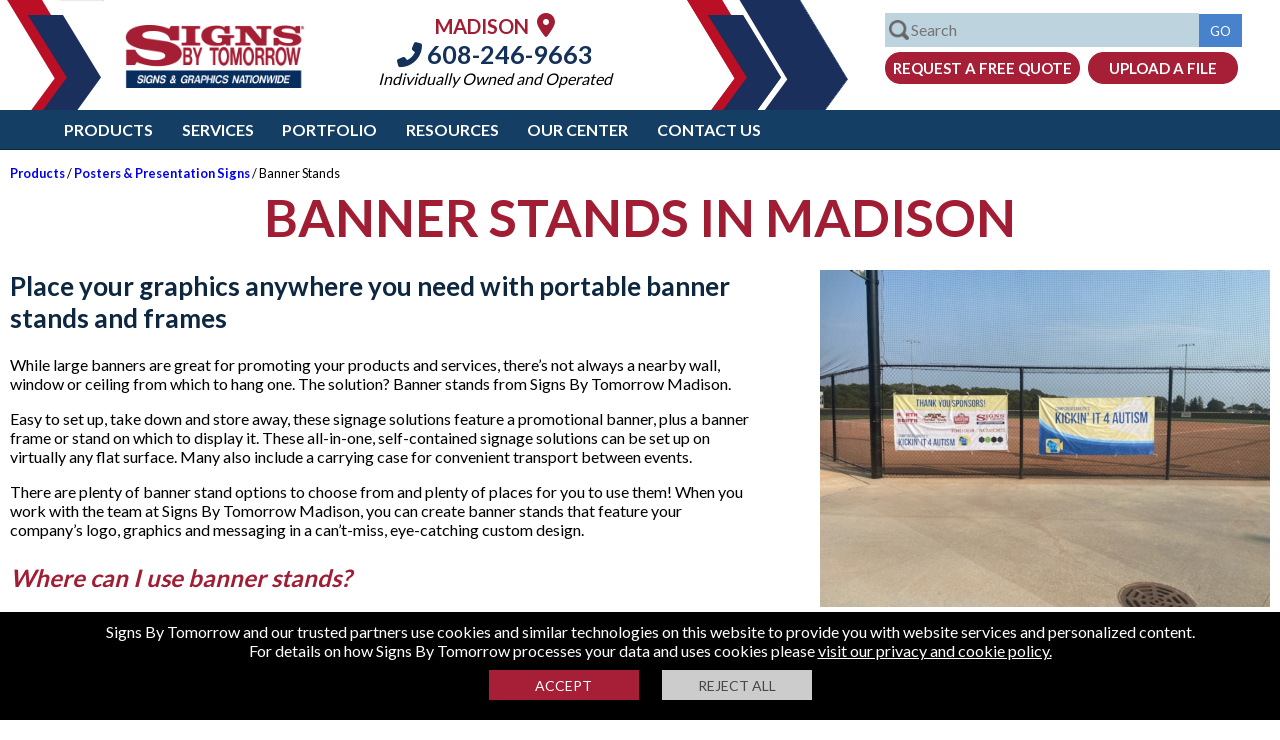

--- FILE ---
content_type: text/html; charset=utf-8
request_url: https://www.signsbytomorrow.com/madison/banner-stands
body_size: 87614
content:

 


<!DOCTYPE html>
<html lang="en-us">

<head id="head">

<!-- Google Tag Manager -->
<script>
    (function (w, d, s, l, i) {
        w[l] = w[l] || []; w[l].push({ 'gtm.start': new Date().getTime(), event: 'gtm.js' });
        var f = d.getElementsByTagName(s)[0], j = d.createElement(s), dl = l != 'dataLayer' ? '&l=' + l : '';
        j.async = true;
        j.src = 'https://www.googletagmanager.com/gtm.js?id=' + i + dl;
        f.parentNode.insertBefore(j, f);
    })(window, document, 'script', 'dataLayer', 'GTM-5PMGVN');</script>
<!-- End Google Tag Manager -->

  
<!-- Google Tag Manager -->
<script>(function (w, d, s, l, i) {
        w[l] = w[l] || []; w[l].push({
            'gtm.start':
                new Date().getTime(), event: 'gtm.js'
        }); var f = d.getElementsByTagName(s)[0],
            j = d.createElement(s), dl = l != 'dataLayer' ? '&l=' + l : ''; j.async = true; j.src =
                'https://www.googletagmanager.com/gtm.js?id=' + i + dl; f.parentNode.insertBefore(j, f);
    })(window, document, 'script', 'dataLayer', 'GTM-NFFHR3M');</script>
<!-- End Google Tag Manager -->
<meta charset="utf-8" /><link rel="shortcut icon" href="/App_Themes/v4/images/sbt_fav_red.ico" /><meta name="viewport" content="width=device-width, initial-scale=1.0,maximum-scale=1" /><meta content="en" name="Language" /><title>
	Banner Stands in [city] | Signs By Tomorrow [centername]
</title><meta name="description" content="Signs By Tomorrow [centername] creates banner stands and banner frames that make an impressive impact, with a fast turnaround in [seogeo]." />
    <link rel="canonical" href="https://www.signsbytomorrow.com/madison/banner-stands" />
   

    <meta property="og:type" content="article" />
    <meta property="og:title" content="Banner Stands in [city] | Signs By Tomorrow [centername]" />
    <meta property="og:url" content="https://www.signsbytomorrow.com/madison/banner-stands" />
    <meta property="og:description" content="Signs By Tomorrow [centername] creates banner stands and banner frames that make an impressive impact, with a fast turnaround in [seogeo]." />
    <meta property="og:image" content="https://www.signsbytomorrow.com/assets/live/0/5729/logosocial.jpg" />
    <meta property="og:image:secure_url" content="https://www.signsbytomorrow.com/assets/live/0/5729/logosocial.jpg" />



    <meta name="twitter:card" content="summary" />
    <meta name="twitter:title" content="Banner Stands in [city] | Signs By Tomorrow [centername]" />
    <meta name="twitter:description" content="Signs By Tomorrow [centername] creates banner stands and banner frames that make an impressive impact, with a fast turnaround in [seogeo]." />
    <meta name="twitter:url" content="https://www.signsbytomorrow.com/madison/banner-stands" />
    <meta name="twitter:image" content="https://www.signsbytomorrow.com/assets/live/0/5729/logosocial.jpg" />


    

       
 

    <!-- OS favicons-->
    <meta name="/browserconfig.xml" content="none" /><link rel="manifest" href="/manifest.json" /><link rel="mask-icon" href="/sb70-70.png" /><link rel="apple-touch-icon" href="/apple-touch-icon-ipad-retina-180x180.png" /><link rel="apple-touch-icon" sizes="60x60" href="/apple-touch-icon-iphone-60x60.png" /><link rel="apple-touch-icon" sizes="76x76" href="/apple-touch-icon-ipad-76x76.png" /><link rel="apple-touch-icon" sizes="120x120" href="/apple-touch-icon-iphone-retina-120x120.png" /><link rel="apple-touch-icon" sizes="152x152" href="/apple-touch-icon-ipad-retina-152x152.png" /><link rel="apple-touch-icon" sizes="180x180" href="/apple-touch-icon-ipad-retina-180x180.png" /><style>html,body{padding:0;margin:0;font-family:'Lato',sans-serif}input,textarea{font-family:'Lato',sans-serif}img{max-width:100%}.bodycontainer{min-width:1250px}.belofold{display:none}.clear{clear:both}.hidden{display:none!important}.midblock{position:relative}#drillcopy .column{width:48%}#drillcopy .left{float:left}.bodycopy a,.homecopy a{color:#00e;font-weight:bold}.bodycopy a:hover,.homecopy a:hover{color:#a71f37}.bodycopy a:active,.homecopy a:active{color:#eb7924}.headerblock{height:110px;min-width:1200px}.inner{max-width:1024px;margin:auto}.topleftp{float:left;height:110px;width:350px;background-image:url(/App_Themes/v4/images/sbt_top_left_b.png);background-position:top left;background-repeat:no-repeat}.logobig{width:180px;float:left;margin:25px 0 0 125px}.logobig img{width:100%}.topmid{margin:0 0 0 0;float:left;width:calc(100% - 1000px);min-width:250px;max-height:110px}.topaddress{padding:10px 0 0 10px;text-align:center}.topaddress .location-name{font-weight:bold;color:#a11d34;font-size:20px;text-transform:uppercase}.topaddress .location-name a{color:#a11d34;font-size:24px}.topaddress p{margin:0;padding:0}.topaddress p.phone{margin:0 0 0 0}.topaddress p.operated{margin:0 0 0 0;font-style:italic}.topaddress .contact,.topaddress .contact a{color:#15315a;font-size:16px;text-decoration:none}.topaddress .phone a,.topaddress .phone{font-weight:bold;color:#15315a;font-size:25px;text-decoration:none}.topright{float:right;height:110px;width:600px;background-image:url(/App_Themes/v4/images/sbt_top_left_r.png);background-position:top left;background-repeat:no-repeat}.trform{margin:13px 20px 0 0;width:380px;float:right}.trform input[type="submit"]{background-color:#4882cc;border:1px solid #4882cc}input[type="button"].btnquote{background-color:#a71f37;border:1px solid #a71f37;border-radius:15px;font-size:15px;text-transform:uppercase;color:#fff;text-align:center;font-weight:bold;padding:6px 0 6px 0;display:inline-block;width:195px;cursor:pointer;margin-left:5px}input[type="button"].btnfile,a.btnfile{background-color:#a71f37;border:1px solid #a71f37;border-radius:15px;font-size:15px;text-transform:uppercase;color:#fff;text-align:center;font-weight:bold;padding:6px 0 6px 0;display:inline-block;width:150px;cursor:pointer;margin-left:5px}.topsearch{font-size:16px;margin:0 0 0 5px;width:calc(100% - 93px);padding:6px 0 7px 25px;background-image:url(/App_Themes/v4/images/searchglass.png);background-size:20px 20px;background-position:3px center;background-repeat:no-repeat;border:1px solid #bdd4de;max-width:331px;background-color:#bdd4de}.topgo{height:32.5px}.topbuttons{margin-top:5px}form{margin:0;padding:0}.trform{position:relative}.searchdiv{border:1px solid #bdd4de;width:356px;z-index:1;position:absolute;background-color:#fff;font-size:14px;display:none}.viewall{padding:5px 0 5px 15px;color:#000;text-decoration:none;background-color:#bdd4de;text-align:left}.viewall a{color:#000;text-decoration:none}.searchdiv div ul{padding:0;margin:10px 0 0 15px}.searchdiv div ul{list-style:none}.searchdiv div ul li{margin:0 0 5px 0;text-align:left}.searchdiv div ul li a{color:rgba(0,0,0,.75);text-decoration:none}.searchdiv div ul li a.mbmthumbnail{margin:0;padding:0 0 0 4px;height:50px;line-height:50px}.searchdiv div ul li a.mbmthumbnail img{width:50px;height:50px;float:left;display:block}.searchdiv div ul li ul li a.mbmthumbnail span{display:inline-block;vertical-align:middle;line-height:normal;margin-left:10px}.fixed_header{z-index:100;position:fixed;width:100%;background-color:#fff;top:0;border-bottom:1px solid #0c273f}.location-finder-wrap{margin:10px auto 0 auto;width:265px}.topaddress .location-finder-wrap .phone{margin:5px 0 10px 0;text-align:center}.location-finder-wrap input[type="text"]{width:110px;padding:3px 5px 5px 5px;border:1px solid #a71f37;border-radius:5px 0 0 5px;float:left;font-size:14px;height:20px}.location-finder-wrap input[type="submit"]{cursor:pointer;height:30px;background-color:#a71f37;border:1px solid #a71f37;border-radius:0 5px 5px 0;float:left;font-size:15px;padding:0 8px 0 2px;margin:0;text-transform:uppercase;font-weight:bold}.mobilemenu,.mobilemenulist{display:none}.header-nav-wrap{background-color:#143e64;position:relative;min-width:950px}ul.header-nav{list-style:none;margin-top:0;margin-bottom:0;padding:0;margin-left:4%}.header-nav a{color:#fff;text-transform:uppercase;font-size:16px;display:inline-block;padding:10px .8em 10px .8em;font-weight:bold;text-decoration:none}.header-nav li{margin:0;display:inline-block}.main_menu_btn_on{background-color:#a71f37;color:#fff}.main_menu_sub{background-color:#4882cc;display:none;width:100%;z-index:1}ul.main_menu_subnav{list-style:none;margin-top:0;margin-bottom:0;padding:0;margin-left:4%}.main_menu_subnav li{margin:0;display:inline-block}.main_menu_subnav li a{color:#fff;text-transform:uppercase;font-size:14px;display:inline-block;padding:10px 1em 10px 1em;font-weight:bold;text-decoration:none}.sub_menu_btn_on{background-color:#a71f37;color:#fff}.megamenu{background-color:#ebebeb;padding:10px 5% 10px 5%;display:none;width:90%;overflow:auto}a.closemm{display:block;width:42px;float:right;text-decoration:none;color:#000;font-size:28px;text-align:center;margin:0;padding:0;z-index:1}.megamenu h2{color:#062d5d;margin:0 0 10px 0;padding:0 0 10px 0;font-size:18px;text-transform:uppercase;border-bottom:1px solid #b7b7b7}.megamenu div ul{padding:0;margin:0}.megamenu div ul li{-webkit-overflow-scrolling:touch;list-style:none;overflow:auto;margin-bottom:10px}.megamenu div ul li.clear{width:1px;border:0;margin:0;float:none}.megamenu div ul li.sleft{border:0;padding-left:0;float:none}.megamenu div ul li a{color:#a71f37;margin:0;padding:0 0 15px 0;font-size:20px;letter-spacing:1px;font-weight:400;text-decoration:none;display:block}.megamenu div ul li a:hover{text-decoration:underline}.megamenu div ul li ul li{float:left;border:0;padding-left:0;margin-bottom:0;display:block;width:280px;padding:0 10px 10px 0}.megamenu div ul li ul li a{color:#3c3c3c;text-decoration:none;padding:0 0 0 0;font-size:16px;display:block;letter-spacing:0}.megamenu div ul li ul li a:hover{color:#a71f37;text-decoration:underline}.megamenu div ul li ul li a img{margin:0 10px 0 0}.megamenu div ul li ul li a.mbmthumbnail{margin:0;padding:0 0 0 4px;height:77px;line-height:77px}.megamenu div ul li ul li a.mbmthumbnail img{width:75px;height:75px;float:left;display:block}.megamenu div ul li ul li a.mbmthumbnail span{display:inline-block;vertical-align:middle;line-height:normal;margin-left:10px;width:180px}.megamenu div.lieft ul li{float:left;border:0;padding-left:0;margin-bottom:0;display:block;width:280px;padding:0 10px 10px 0}.megamenu div.lieft ul li a{color:#3c3c3c;text-decoration:none;padding:0 0 0 0;font-size:16px;display:block;letter-spacing:0}.scrollermenu{overflow:auto}.scrollermenu::-webkit-scrollbar-track{-webkit-box-shadow:inset 0 0 6px rgba(0,0,0,.3);border-radius:10px;background-color:#f5f5f5}.scrollermenu::-webkit-scrollbar{width:12px;background-color:#f5f5f5}.scrollermenu::-webkit-scrollbar-thumb{border-radius:10px;-webkit-box-shadow:inset 0 0 6px rgba(0,0,0,.3);background-color:#4882cc}.header-nav-wrap .social-nav{margin-right:20px;float:right}.social-nav li{width:28px;height:28px;display:block;margin-left:.3rem;float:left}.social-nav li a{display:block;width:100%;height:100%;padding:0;border-radius:13px}.social-nav li a:hover{background-color:#a71f37}.social-nav a{display:block;width:32px;height:32px;padding:0;border-radius:13px;float:left;margin:5px 5px 0 0}.social-nav a:hover{background-color:#a71f37}.social-nav .facebook{background-position:0 0}.social-nav .twitter{background-position:-158px 0}.social-nav .linkedin{background-position:-31px 0}.social-nav .youtube{background-position:-63px 0}.social-nav .googleplus{background-position:-94px 0}.social-nav .blog{background-position:-126px 0}.social-nav .instagram_url{background-position:-189px 0}.social-nav .pintrest_url{background-position:-221px 0}.social-nav li a.map_url{background:url(/App_Themes/v4/images/googlemapsicon.png) no-repeat;background-size:27px 27px}h1{font-size:28px;color:#a11d34}h2{font-size:26px;color:#0c273f}h3{font-size:24px;color:#a11d34;font-style:italic}h4{font-size:22px;color:#0c273f}h5{font-size:20px;font-style:italic;color:#0c273f}h6{font-size:14px}.mtblock{width:49%;display:inline-block}.testimonialscarousell .slick-prev:hover{background-color:#a52a2a}.testimonialscarousell .slick-next:hover{background-color:#a52a2a}.mtblock{margin-top:20px}.testimonial_block{margin:0 0 0 0;-ms-transform:skew(-5deg);-webkit-transform:skew(-5deg);transform:skew(-5deg);transform-origin:bottom left;border:2px solid #0c273f;-webkit-box-shadow:-5px 5px 5px 0 rgba(0,0,0,.75);-moz-box-shadow:-5px 5px 5px 0 rgba(0,0,0,.75);box-shadow:-5px 5px 5px 0 #195082;margin:20px 10% 20px 3%;background-image:url(/App_Themes/v4/images/quotes.png);background-repeat:no-repeat;background-position:0 0;background-size:47px 40px;font-size:22px;color:#0c273f;margin-top:20px;font-size:14px}.tinverted{-ms-transform:skew(5deg);-webkit-transform:skew(5deg);transform:skew(5deg);transform-origin:bottom right;margin:0 30px 20px 20%;height:158px;overflow:auto}.tblockmid,.slick-center .testimonial_block .tinverted{height:195px;font-size:18px}.hometestimonials .slick-center{margin-top:0}.hometestimonials h2,.bottomdiv h2{text-align:center;margin:10px 0;padding:0;text-transform:uppercase}.hometestimonials h2 a{color:#0c273f;text-decoration:none;text-transform:uppercase}.bottomdiv h2 a{color:#fff;text-decoration:none;text-transform:uppercase}.hometestimonials{width:calc(100% - 80px);margin:auto;margin:30px auto 30px auto}.hometestimonials .slick-active .testimonial_block{min-height:150px}.hometestimonials .slick-current .testimonial_block{min-height:200px}.client{font-size:19px;text-align:right;font-weight:bold}.tinverted strong{font-size:1.3vw}.testimonialscarousell{height:210px}.hometestimonials{margin:0 auto 0 auto}.hometestimonials h2{margin:20px 0}.hometestimonials .midtest{width:59%;height:320px;float:left;background-color:#f3f6ff}.hometestimonials .midpanetest{margin:auto;max-width:600px}.hometestimonials .ssleft{float:left;width:20%;height:320px;max-width:400px;background-image:url(/App_Themes/v4/images/testimoinal_a.jpg);background-repeat:no-repeat;background-position:right top;background-size:cover}.hometestimonials .ssright{float:right;width:20%;max-width:400px;height:320px;background-image:url(/App_Themes/v4/images/testimoinal_b.jpg);background-repeat:no-repeat;background-position:left center;background-size:cover}.hometestimonials{background-color:#f3f6ff;width:100%}.hometestimonials .slick-arrow{border-radius:35px}.hometestimonials .client{font-size:19px;text-align:left;font-weight:bold;color:#a71f37;width:320px}.hometestimonials .tinvertedv2 p{line-height:30px}.hometestimonials .slick-list{max-width:500px;margin:auto}.hometestimonials .slick-prev{right:-10px;left:unset}.hometestimonials .slick-next{right:-70px}.hometestimonials .slick-prev,.hometestimonials .slick-next{top:95%}.hometestimonials .slick-slide img{display:inline-block}.hometestimonials .testimonial p{margin:0 0 10px 0}.hometestimonials .testimonial p,.hometestimonials .testimonial p.author{text-align:center}.home_info_left .read-more{position:absolute;bottom:0;left:0;width:100%;text-align:center;margin:0;padding:110px 0 10px 0;background-image:linear-gradient(to bottom,transparent,#fdfbfb)}.home_info_left .read-more .button{background-color:#a5a5a5;border:1px solid #a5a5a5;border-radius:15px;font-size:15px;text-transform:uppercase;color:#fff;text-align:center;font-weight:bold;padding:6px 0 6px 0;display:inline-block;width:140px;text-decoration:none;margin-left:5px}.home_quote_block{background:#3499ff;background:linear-gradient(260deg,rgba(52,153,255,1) 0%,rgba(58,57,133,1) 100%);text-align:center}.home_quote_block p{margin:0;padding:0;color:#fff}.home_quote_block p.ftitle{font-size:2vw;display:block;text-transform:uppercase;padding:20px}.ftitle span{border-bottom:3px solid #fff}.home_quote_block .btnquote{margin:20px 0 40px 0;width:320px;font-size:18px;padding:10px;border-radius:22px;font-weight:normal}.home_blog_block{background-color:#dbeaf8}.home_blog_block img{display:block;margin:auto}.rcopy{min-height:80px}.home_blog_block p{padding:10px;margin:0;color:#fff;padding:5px;margin:0 0 0 0}.home_blog_block .btnmore{background-color:#fff;border:1px solid #fff;border-radius:15px;font-size:15px;text-transform:uppercase;color:#93035e;text-align:center;font-weight:bold;padding:6px 0 6px 0;display:inline-block;width:172px;cursor:pointer;text-decoration:none;margin:0 0 20px 0}.blog_entry{display:inline-block;text-align:center;width:32%;margin:20px 0 20px 0;float:left;background-color:#0c273f}.blog_entry img{max-width:100%}.h_blog_img{display:block}.blogcarousell{margin:auto;width:80%;max-width:1350px}.blogcarousell .blog_entry{margin-left:2%}.blogcarousell .firstblock{margin-left:0}.home_blog_block h2 a{color:#0c273f;text-decoration:none;text-transform:uppercase}.home_blog_block h2{text-align:center;padding:10px 0;margin:0}.home_blog_block .blogtagline,.home_blog_block p.blogtagline{word-break:break-all;height:auto}.footer{background-color:#143e64}.footer_container{width:80%;margin:auto;padding:30px 0;max-width:1250px}.footer_block{width:30%;float:left;color:#fff;margin-left:2%}.footer_block:first-of-type{margin-left:0}.footer_block h2{text-transform:uppercase;font-size:22px;color:#fff}.footer_block p,.footer_block p a{text-transform:uppercase;font-size:18px;margin-top:20px;color:#fff;text-decoration:none}.footer_block ul{list-style:none;margin-top:0;margin-bottom:0;padding:0;margin-left:0}.footer_block ul li{padding:5px 0 0 0}.footer_block ul a{color:#fff;text-decoration:none;text-transform:uppercase;font-size:18px}.footer_block ul a:hover{text-decoration:underline}img.footerlogo{display:block;margin:15px 0;display:block}.botsocial{margin:10px 0 0 0}.botsocial img{width:32px;height:32px;display:block}.botsocial a{display:inline-block;margin-left:10px;padding:0;color:#fff;display:inline-block;margin-left:5px;padding:6px;color:#fff;border-radius:19px;width:26px;text-align:center}.botsocial a i{font-size:26px}.botsocial a:hover{background-color:#a71f37}.botsocial a:first-of-type{margin-left:0}.footer_copyr{background-color:#000;padding:30px 0 15px 0}.footer_copyr div{text-align:center;width:80%;margin:auto;color:#fff}.footer_copyr div a{color:#fff;text-decoration:none}.footermid{color:#fff;font-size:18px;font-weight:bold;text-align:center;padding:20px}.bluestrip{min-height:65px;bottom:0;width:100%;z-index:1;background-color:#a71f37}.blueform{max-width:935px;margin:auto;min-height:65px}.bluecopy{display:inline-block;color:#fff;text-transform:uppercase;float:left;margin:15px 0 0 0;font-size:25px}.fbox{max-width:650px;float:right;padding:0;margin:16px 0 10px 0}.fbox form input[type=text]{width:90px}.fbox form input[type=text].emailbox{width:170px}.fbox form input[type=text],.fbox form input[type=email]{padding:5px;background-color:#fff;border:1px solid #fff;display:inline-block;margin-top:1px;font-size:1em}.fbox form button,.fbox form div button,.btnred{background-color:#fff;border:1px solid #fff;border-radius:15px;font-size:15px;text-transform:uppercase;color:#a71f37;text-align:center;font-weight:bold;padding:4px 0 4px 0;display:inline-block;width:130px;cursor:pointer;text-decoration:none;margin:0 0 0 0}._field-wrapper,._form_element,._button-wrapper{display:inline-block}._error-inner{font-size:13px;color:#f00;background-color:#fff}.fbox form input[type=text].field{width:100px}.fbox form input[type=text].emailfield{width:170px}.robotv2{border:1px solid #d3d3d3;border-radius:3px;background:#f3f3f3;color:#000;overflow:auto;padding:5px;margin:0 5px 0 5px;width:145px;display:inline-block;float:left;background-image:url(/cms/images/icons/sitexguard.png);background-repeat:no-repeat;background-size:23px 25px;background-position:280px 9px}.robotv2 label.rconfirm{display:block;width:15px;height:20px;border:1px solid #808080;cursor:pointer;margin:0 5px 0 5px;padding:0 3px 0 3px;color:#fff;background-color:#fff;float:left}.fbox{max-width:510px;float:none;padding:0;margin:auto}.bluecopy{display:block;float:none;margin:auto;font-size:25px;text-align:center}.optinsubmit{overflow:hidden;margin:0 0 10px 0}.blueform{overflow:auto}.fbox form .optinsubmit .btnred{border-radius:3px;padding:7px 0 7px 0;background-color:#fff;border:1px solid #fff;font-size:15px;text-transform:uppercase;color:#a71f37;text-align:center;font-weight:bold;display:inline-block;width:130px;cursor:pointer;text-decoration:none;background-color:#aaa;border-color:#aaa;color:#fff;margin:0}.smallsubmit{width:305px;margin:0 auto 10px auto;text-align:center}.bodycopy{padding:0 10px 50px 10px;margin:165px auto 0 auto;max-width:1450px}.bodycopy h1{color:#a11d34;margin:0}.bodycopy h2{color:#0c273f}#solutions_drill{background-color:#b3ddf0;margin:30px 0 0 0;width:calc(100% - 50px)}.imgline{width:100%}.slideobject{float:left;list-style:none;position:relative;width:166px;margin-right:10px;text-align:center}.lefttitle{color:#011939;font-size:14px;text-transform:uppercase;float:left;width:150px;margin:12px 0 0 10px}.rightlink{background-image:url(/App_Themes/v4/images/solutions_bg.png);background-repeat:no-repeat;background-position:right top;height:35px;width:160px;float:right;margin:7px -8px 0 0}.rightlink a{color:#fff!important;font-size:12px;text-transform:uppercase;text-decoration:none;display:block;margin:8px 0 0 10px}#projects{width:330px;margin:7px 0 0 30px}#catsigns .slick-next{background:url(/App_Themes/v4/images/btn_next.jpg) 0 0;background-repeat:no-repeat;width:23px;height:47px;right:-31px;top:40%}#catsigns .slick-prev{background:url(/App_Themes/v4/images/btn_prev.jpg) 0 0;background-repeat:no-repeat;width:23px;height:47px;left:-30px;top:40%}#solutions_drill #projects .slick-slide a{color:#0c273f}img.landing{float:left;margin:0 20px 15px 0}input[type="button"].conv{background-color:#a51e34;color:#fff;padding:10px 10px 10px 10px;cursor:pointer;font-size:16px;border:1px solid #a51e34;width:unset}input[type="submit"],input[type="button"]{color:#fff;background-color:#a71f37;text-decoration:none;text-transform:uppercase;cursor:pointer;border:1px solid #a71f37;padding:6px 10px 5px 10px}.readmore,a.readmore{font-weight:bold;cursor:pointer;color:#4882cc}.items{text-align:center}.signblock{width:calc(33.33% - 25px);min-width:300px;height:200px;margin:10px 10px 10px 10px;border:1px solid #a71f37;display:inline-block}.slider_midblock{float:left;position:relative;background-repeat:no-repeat;background-size:cover;background-position:center;width:50%;height:200px}.slider_textblock{float:left;position:relative;width:50%;margin-left:0;text-align:center;height:200px}.slider_textblock p{margin:20px 0 0 0;padding:0 5px 5px 5px}.slider_textblock a.readmoreblock{display:block;bottom:5px;text-align:center;width:100%;color:#000;text-decoration:none;margin:0 0 5px 0}.slider_textblock a.readmoreblock:hover{color:#a71f37}.scopy{height:85px;display:block;overflow:hidden;font-size:14px}.slider_textblock p.slider_tbodyblock a{color:#fff;text-decoration:none;display:block;font-size:16px}.slider_textblock p.slider_tbodyblock{color:#fff;background-color:#a71f37;margin:0 0 5px 0;transform-origin:bottom left;padding:10px 5px 10px 5px}.slider_textblock p.slider_tbodyblock span{transform-origin:bottom left;display:block}.signtitle{font-size:52px;text-transform:uppercase;text-align:center;padding:0;margin:0}#signsblock{margin:0;padding:10px 10px 10px 10px;background:#bbdcff;background:linear-gradient(0deg,rgba(187,220,255,1) 0%,rgba(38,144,254,1) 100%)}#signsblock .slick-dotted.slick-slider{margin-bottom:0}.results{padding:0!important;list-style:none;margin:0 0 0 0}.results li{padding:20px 0 20px 0;border-bottom:1px solid #ccc}.results li img{float:left;margin:0 10px 10px 0}.datestamp{display:block}.floatleft{float:left;margin:0 10px 0 0}.image-left{float:left;margin:0 20px 10px 0;max-width:250px}.image-left img{max-width:250px}.contactForm{padding:0 0 0 0;width:322px}.contactForm table{border:3px solid #bce6f8;background-color:#e7f6fd;padding:45px 10px 10px 10px;background-image:url(/App_Themes/v4/images/contact_bg.png);background-position:top left;background-repeat:no-repeat}.contactForm td{font-size:13px;vertical-align:middle;padding:3px 3px 3px 3px}.contactForm input[type="text"]{margin:0 0 0 20px;padding:3px;font:12px Arial,Helvetica,sans-serif;color:#001f40}.contactForm textarea{height:80px;padding:3px;font:12px Arial,Helvetica,sans-serif;color:#001f40;margin:0 0 0 20px;width:148px}.contactForm input[type="submit"],.contactForm input[type="button"]{float:right;width:139px}.testimonial{margin-bottom:10px;border-bottom:1px solid #989898;padding:5px 5px 15px 5px;font-size:18px}.testimonial p.author{margin:0;text-align:right;font-style:italic;font-weight:bold}.galleryblock{width:300px;min-height:400px;float:left;margin-right:10px}.gimagev{width:96%;padding:1%;margin:0 0 20px 0;min-height:402px;text-align:center;background-color:#54bff5;border:1px solid #54bff5}.gimagei{width:96%;padding:1%;margin:0 0 20px 0;min-height:400px;text-align:center;background-color:#54bff5;border:1px solid #54bff5}.gimagev img{max-width:100%}.gimagev a{text-decoration:none}.galleryName{padding:0;margin:15px 5px 5px 5px;font:15px Arial,Helvetica,sans-serif}.galleryName a{color:#fff!important;text-decoration:none!important}#breadcrumbpane{padding:0;overflow:auto;margin-bottom:15px}#breadcrumbs{list-style-type:none;font-size:18px;margin:0 0 0 0;padding:0}#breadcrumbs li{float:left;color:#162d57;margin:0 0 0 0}#breadcrumbs li a{color:#00e;text-decoration:none;font-weight:bold}.table{display:table;width:100%}.table .row{display:table-row}.table .row .cell{display:table-cell;vertical-align:top;padding:10px 10px 10px 10px}.tabletwo{width:100%}.tabletwo .cell{width:50%;vertical-align:top}.tabletwo .cell:first-child{padding-right:30px}.tabletwo .cell:last-child{padding-left:30px}.tablethree{width:100%}.tablethree .cell{width:33%;vertical-align:top;text-align:center}.tablethree .cell:first-child{padding-right:30px}.tablethree .cell:last-child{padding-left:30px}.tablethree .cell ul,.tablethree .cell p{text-align:left}.breadcrumb{margin:5px auto;font-size:.8em}.breadcrumb a{text-decoration:none}.mobile,.slidemenu,.mobile2,input[type="submit"].mobile{display:none}.red{color:#f00}.alert1{display:block;border:1px solid;margin:10px 0 10px 0;padding:16px 10px 10px 50px;background-repeat:no-repeat;background-position:10px 8px;color:#d8000c;background-color:#ffc;background-image:url(/cms/images/exclamation.png);font-size:13px;font-size:13px;-webkit-box-shadow:5px 5px 5px 0 rgba(0,0,0,.75);-moz-box-shadow:5px 5px 5px 0 rgba(0,0,0,.75);box-shadow:5px 5px 5px 0 rgba(0,0,0,.75)}.alert1 p{margin:2px;text-align:left}.alert2{display:block;border:1px solid #e37b01;margin:10px 0 10px 0;padding:16px 10px 10px 50px;background-repeat:no-repeat;background-position:10px 8px;color:#000;background-color:#fce5ca;background-image:url(/cms/images/important.png);font-size:13px;-webkit-box-shadow:5px 5px 5px 0 rgba(0,0,0,.75);-moz-box-shadow:5px 5px 5px 0 rgba(0,0,0,.75);box-shadow:5px 5px 5px 0 rgba(0,0,0,.75)}.alert3{display:block;border:1px solid #3c763d;margin:10px 0 10px 0;padding:16px 10px 10px 50px;background-repeat:no-repeat;background-position:10px 8px;color:#000;background-color:#ecfdee;background-image:url(/cms/images/check.png);font-size:13px;text-align:center;-webkit-box-shadow:5px 5px 5px 0 rgba(0,0,0,.75);-moz-box-shadow:5px 5px 5px 0 rgba(0,0,0,.75);box-shadow:5px 5px 5px 0 rgba(0,0,0,.75)}.slidecontainer{width:100%;margin:auto;position:relative}.slidecontainer .carousell{overflow:hidden}.slidecontainer .carousell .slider{overflow:hidden}.slidecontainer .carousell .slider .slide{position:relative;background-repeat:no-repeat;background-size:cover;background-position:center;height:100%;width:100%;display:block;float:left;box-sizing:border-box}.slidecontainer .pagerleft{display:block;width:50px;height:50px;position:absolute;top:calc(50% - 25px);left:0;background-color:rgba(24,24,24,.3)}.slidecontainer .pagerright{display:block;width:50px;height:55px;position:absolute;top:calc(50% - 25px);right:0;background-color:rgba(24,24,24,.3)}.webcform{width:320px}.robot{border:1px solid #d3d3d3;border-radius:3px;background:#f3f3f3;color:#000;overflow:auto;padding:8px;margin:15px 5px 0 15px;background-image:url(/cms/images/icons/sitexguard.png);background-repeat:no-repeat;background-size:23px 25px;background-position:280px 9px}.robot label{float:left;display:inline-block;margin:3px 0 3px 10px}.robot label.rconfirm{display:inline-block;width:15px;height:20px;border:1px solid #808080;cursor:pointer;margin:3px 0 3px 5px;padding:0 0 0 6px;color:#fff;background-color:#fff;float:left}.cookiepolicy{background-color:#000;padding:10px;text-align:center;color:#fff;position:fixed;bottom:0;z-index:9999999999;width:100%}.policybtns{text-align:center;margin:10px 0 10px 0}.cookiepolicy .btnaccept{color:#fff;margin:0 10px 0 0;background-color:#a71f37;text-transform:capitalize;border:medium none;box-sizing:border-box;height:30px;width:150px;text-transform:uppercase;font-size:14px;padding:5px;transition:.3s;cursor:pointer;display:inline-block;float:none}.cookiepolicy .btnreject{color:#464646;margin:0 0 0 10px;background-color:#ccc;text-transform:capitalize;border:medium none;box-sizing:border-box;height:30px;width:150px;text-transform:uppercase;font-size:14px;padding:5px;transition:.3s;cursor:pointer;display:inline-block;float:none}.cookiepolicy a{color:#fff}.custom_form input[type="text"],.custom_form select,.custom_form textarea{font-family:Arial;font-size:14px;border-width:1px;border-style:solid;border-color:#878787;padding:6px;outline-color:#168cbe;color:#555;width:290px}.custom_form input[type="checkbox"]{width:20px;height:20px}.webcform{width:320px}.webcform .robot{border:1px solid #d3d3d3;border-radius:3px;background:#f3f3f3;color:#000;overflow:auto;padding:8px;margin:5px 5px 10px 0;background-image:url(/cms/images/icons/sitexguard.png);background-repeat:no-repeat;background-size:23px 25px;background-position:280px 9px}.webcform .robot label{float:left;display:inline-block;margin:3px 0 3px 10px}.webcform .robot label.rconfirm{display:inline-block;width:15px;height:20px;border:1px solid #808080;cursor:pointer;margin:3px 0 3px 5px;padding:0 0 0 6px;color:#fff;background-color:#fff;float:left}.listtxt{padding:6px;width:301px;margin-bottom:5px;color:#928e8e}.backlink{display:block;position:fixed;width:150px;height:23px;background-color:#fff;padding:5px;right:0;text-align:center;z-index:99999;top:0;border:1px solid #000;background-color:#a71f37;color:#fff}.clear{clear:both}.webcform input[type="text"],.webcform select,.webcform textarea{font-family:Arial;font-size:14px;border-width:1px;border-style:solid;border-color:#878787;padding:6px;outline-color:#168cbe;color:#555}.webcform form input[type="text"].singlebox{width:calc(100% - 29px);margin-bottom:5px}.half,.webcform form input[type="text"].half{width:calc(50% - 28px)}.forty,.webcform form input[type="text"].forty{width:calc(40% - 29px)}.forty,.webcform form input[type="text"].twenty{width:23%}.thirty,.webcform form input[type="text"].thirty{width:calc(22% - 5px)}.webcform form ul{margin:0 0 0 20px;padding:0;list-style:none}.webcform form ul li{overflow:auto;padding-bottom:10px}.webcform form ul li input[type="checkbox"]{display:block;float:left;margin-right:5px}.webcform form ul li label{display:block;float:left;width:calc(100% - 25px)}.slider-table{display:table;width:100%;height:100%}.slider-row{display:table-row}.slider-cell{display:table-cell;text-align:center;vertical-align:middle}.sidebuttons{display:none}.maincontact{opacity:0;position:absolute;top:-200px}input[type="button"],input[type="submit"],input[type="text"],input[type="password"],input[type="email"]{-webkit-appearance:none;-webkit-border-radius:0}@media screen and (max-width:1000px){ul.header-nav{margin-left:10px}}@media screen and (max-width:850px){.mobile{display:block}.desktop2{display:none}h2{font-size:1em}.fixed_header{position:relative;min-height:180px}.mobilemenu{display:block}.headerblock{height:inherit;min-width:250px}.hamburger{width:42px;height:42px;position:absolute;top:10px;right:10px}.hamburger img{max-width:100%}.hamburger span{background-color:#007eb8;display:block;height:3px;margin:5px 0 0 0;border:1px solid #007eb8;border-radius:2px}.mobilemenulist{display:none;position:absolute;width:100%;background-color:#195082;top:85px}.header-nav-wrap{min-width:320px}.header-nav-wrap .social-nav{top:10px;width:140px;padding:0}.topleftp{height:72px;width:calc(100% - 75px);background:none;min-width:275px;background-image:url(/App_Themes/v4/images/sbt_top_left_b.png);background-position:top right;background-repeat:no-repeat;background-size:60px 85px}.logobig{width:190px;float:left;margin:5px 0 0 10px}input[type="button"].btnquote{width:200px}input[type="button"].btnfile,a.btnfile{width:137px}.topmid{margin:0 0 0 0;float:left;width:100%;min-width:250px;height:100px}.topaddress{padding:5px 0 0 0;text-align:center}.topaddress .contact{font-size:14px}.topaddress .location-name{font-size:18px}.topaddress p.phone{margin:0 0 0 0}.topaddress .phone a{font-size:20px}.phone .fa-map-marker{font-size:27px!important}.topright{float:none;height:auto;min-width:320px;width:100%;position:absolute;overflow:auto;background:none;margin-top:10px}.trform{margin:0 0 0 0;width:100%;float:none;text-align:center}input[type="submit"].topgo{display:inline-block;background-color:#e00d09;border:1px solid #e00d09;text-transform:uppercase;color:#fff;text-align:center;font-weight:bold;padding:5px 0 6px 0;height:34px;width:33px;cursor:pointer;float:left;margin:0 0 0 0}.topsearch{max-width:280px;float:left;margin:0 0 0 25px;height:31px;padding:1px 0 0 25px}.searchdiv{border:1px solid #bdd4de;width:338px;z-index:1;position:relative;background-color:#fff;font-size:14px;margin:49px 0 0 20px}.searchdiv div ul li{text-align:left}.viewall{text-align:left}.social-nav{display:none}.location-finder-wrap{margin:10px auto 0 auto;width:265px}#map_canvas{width:100%;height:300px;display:none}.search_radius{box-sizing:border-box;float:left;padding:5px;width:50%}.result_left{float:none;width:100%}.resultblock{padding:10px 10px 10px 10px}.mobilemenulist ul{list-style:none;margin:0;padding:0}.mobilemenulist ul li{margin:0;padding:0}.mobilemenulist ul li a{display:block;height:25px;padding:14px 15px 10px 15px;color:#fff;text-transform:uppercase;font-size:14px;text-decoration:none;border-bottom:1px solid #ccc}.mobilemenulist ul li ul{display:none}.mobilemenulist ul li ul li{border-top:1px solid #ccc;margin-left:10px;background-color:#0198cf}.mobilemenulist ul li ul li a{display:block;height:15px;padding:20px 15px 20px 15px;color:#fff;text-transform:uppercase;font-size:12px;text-decoration:none;background-color:#0198cf;float:none;border:0}.mobilemenulist ul li ul li ul li{border-top:1px solid #ccc;border-bottom:0;margin-left:10px;overflow:auto}.mobilemenulist ul li ul li a.floatlmobile{width:calc(100% - 70px);float:left}.mobilemenulist ul li ul li ul li span{display:block}.mobilemenulist ul li ul li a.mobileexpand{width:39px;float:right;display:block;height:42px;padding:0 0 0 0;color:#fff;text-transform:uppercase;font-size:42px;text-decoration:none;background-color:#0198cf;text-align:center}.mobilemenulist ul li ul li ul li{margin:0 0 0 20px;padding:0;float:none}.mobilemenulist ul li ul li ul li table{margin:0;padding:0;width:100%}.mobilemenulist ul li ul li ul li table{margin:0;padding:0;width:100%}.mobilemenulist ul li ul li ul li table tr td{margin:0;padding:0}.mobilemenulist ul li ul li ul li p{overflow:auto;margin:0;padding:0}.signblock{width:calc(100% - 40px);min-width:500px;height:300px;background-color:#bdd3de;margin:10px 20px 10px 20px;float:none}.mobilemenulist ul li ul li a.mbmthumbnail{margin:0;padding:0 0 0 4px;height:64px;line-height:60px}.mobilemenulist ul li ul li a.mbmthumbnail img{width:60px;height:60px;float:left;display:block;margin:2px 0 2px 0}.mobilemenulist ul li ul li a.mbmthumbnail span{display:inline-block;vertical-align:middle;line-height:normal;margin-left:10px}#frmsearch{margin:0 auto 0 auto;padding:0}.mtblock{width:100%;display:block}.bodycopy{padding:0 10px 50px 10px;margin:0 auto 0 auto}}@media screen and (max-width:780px){.topbuttons{margin-top:15px}.topleftp{float:none}.topmid{float:none;width:100%}.fixed_header{position:relative;min-height:280px}.blueform{max-width:100%}.bluecopy{display:block;float:none;margin:15px 0 0 0;font-size:20px;text-align:center}.fbox{max-width:100%;float:none;padding:0 10px 10px 10px;margin:auto}.fbox form input[type=text],.fbox form input[type=email]{width:95%;display:block;margin:5px 0 5px 0}.fbox form button,.fbox form div button,.btnred{width:100%;display:block;margin:auto}._field-wrapper,._form_element,._button-wrapper{display:block}._error-inner{font-size:13px;color:#f00;background-color:#fff}.fbox form input[type=text].field{display:block;width:95%;margin:5px 0 5px 0}.fbox form input[type=text].emailfield,.fbox form input[type=text].emailbox{display:block;width:95%;margin:5px 0 5px 0}.footer_container{width:95%}.footer_block{width:100%;float:none;color:#fff;margin-left:0}.signblock{min-width:100%;height:inherit;margin:10px 0 10px 0}.slider_midblock{float:none;width:100%;-webkit-clip-path:none;clip-path:none;height:250px}.slider_textblock{float:none;position:relative;width:100%;text-align:center;height:inherit}.slider_textblock a.readmoreblock{display:block;position:relative}.signtitle{margin:0;font-size:24px}.testimonial_block{font-size:16px}.testimonial_block{background-size:25px 21px}.client{font-size:14px}.search_address{width:95%}.bodycopy h1{font-size:22px}.bodycopy h2{font-size:18px}.table{display:block;width:95%}.table .row{display:block}.table .row .cell{display:block;vertical-align:top;padding:10px;width:100%!important}}@media only screen and (max-width:600px){.table,.table .row,.table .row .cell,.tabletwo .cell,.tablethree .cell,.tablethree .cell:first-child,.tablethree .cell:last-child{display:block;padding-left:0;padding-right:0;width:100%}.displayblocks .displayblock{width:100%}.sidebuttons{display:block;right:0;left:0;top:unset;bottom:0;width:100%;position:fixed;z-index:4}.sidebuttons .sidebutton{width:50%;float:left;display:block;height:42px;margin:0 0 0 0;border-radius:0;background-color:#a71f37;box-shadow:0 3px 6px #00000080}.sidebuttons .sidebutton a{color:#fff;text-decoration:none;display:block;font-weight:bold;font-size:18px;padding:10px 10px 10px 10px;text-align:center}.sidebutton a span.iconbox{width:23px;display:inline-block;margin:0 10px 0 2px;color:#fff;font-size:18px;text-align:center}.footer{padding-bottom:42px}.chat-button-content{bottom:50px!important}}.bg_overlay{display:none;position:fixed;top:0;left:0;width:100%;height:100%;background-color:#333;z-index:999999;-moz-opacity:.6;opacity:.6;filter:alpha(opacity=60)}.hidden{display:none}.overlay_info{background-color:#4882cc;color:#000;border:1px solid #4882cc;padding:0 0 5px 0;max-width:450px;min-width:320px;height:auto;margin:auto auto auto auto;top:0;left:0;right:0;position:fixed;z-index:9999999;display:none;overflow:auto}.overlay_info .divbody{overflow:auto;padding:5px;background-color:#4882cc}.overlay_info .closediv{text-align:right;font-weight:700;padding:0;background-color:#fff;position:absolute;right:0;z-index:1}.overlay_info .closediv a{color:#fff;text-decoration:none;text-decoration:none;background-color:#4882cc;display:inline-block;width:35px;height:35px;text-align:center;font-size:30px;font-family:Arial}.popupcopy{background-color:#fff;padding:5px 5px 5px 5px;font-family:"Helvetica Neue",Helvetica,Arial,sans-serif;color:#222;font-size:12px;min-height:60px}.popupcopy input[type="text"],.popupcopy select,.popupcopy textarea{border-radius:5px;border-width:1px;border-style:solid;border-color:#878787;padding:12px;outline-color:#168cbe;color:#555}.popupcopy .btnpop{color:#000;padding:5px 10px 5px 10px}.popupcopy .confirmbar{text-align:center;margin:0 0 10px 0}.popupcopy .btncancel{margin-left:10px}.popupcopy .singlebox{display:block;margin:5px 0 10px 0;width:92%}.popupcopy .center{text-align:center}.popupcopy h1,.popupcopy h2{margin-bottom:1rem;line-height:1.2em;margin:10px 0 5px 0;text-transform:capitalize}.popupcopy h1{font-size:1.5rem}.popupcopy h2{font-size:1rem}#copydiv a.closep{color:#fff}.closep{border-radius:0 0 0 10px;-moz-border-radius:0 0 0 10px;-webkit-border-radius:0 0 0 10px}.popupform{background-color:#fff;color:#000;border:1px solid #000;padding:0 0 5px 0;max-width:900px;min-width:800px;height:auto;margin:auto auto auto auto;top:0;left:0;right:0;position:fixed;z-index:9999999;display:none;overflow:auto;text-align:center}.topbar{background-color:#4882cc}#dv_video{width:100%;max-width:650px;height:auto}#dv_video .popupcopyw{padding:0}#dv_video .popupcopyw iframe{width:100%}.overlay_info_smallscreen{position:absolute;top:0}.popupcopy .btnpop{border:medium none;box-sizing:border-box;height:50px;margin:0;text-transform:uppercase;width:48%;color:#fff;font-size:1.2em;padding:5px;transition:.3s;cursor:pointer;background-color:#4882cc;margin:10px 3px 0 0!important}#pageprogress{display:none;top:180px;left:0;right:0;position:fixed;z-index:9999999}#pageprogress div{width:100px;height:100px;margin:auto}#pageprogress div img{width:100px}@media only screen and (max-width:790px){.overlay .white-container a.btnq{width:85%!important}.white-container{padding-left:0;margin:0}.overlay_info{position:absolute;top:0}#dv_video{width:98%}}</style>
    
      <script>
          var cscripts = [];
      </script>
   
       

     


    
    </head>
<body>
                <!-- Google Tag Manager (noscript) -->
<noscript><iframe src="https://www.googletagmanager.com/ns.html?id=GTM-5PMGVN"
height="0" width="0" style="display:none;visibility:hidden"></iframe></noscript>
<!-- End Google Tag Manager (noscript) -->

    
<!-- Google Tag Manager (noscript) -->
<noscript><iframe src="https://www.googletagmanager.com/ns.html?id=GTM-NFFHR3M"
height="0" width="0" style="display:none;visibility:hidden"></iframe></noscript>
<!-- End Google Tag Manager (noscript) -->


    

      <div id="top_block" class="fixed_header">
         <div class="headerblock" id="pageheader">
                <div class="topleftp">
                    <div class="logobig">
                        <a href="/madison/"
                           title="Signs By Tomorrow"><img src="/App_Themes/v4/images/sbt-logo.png" alt="Signs By Tomorrow" width="180" height="63"></a>
                    </div>
                </div>

                <div class="topmid">
                    <div class="topaddress">
                    
                    
                        <p class="location-name" id="location-name">Madison &nbsp;<a href="https://www.g.page/signs-by-tomorrow---madison" title="4707 Lien Rd | Madison, WI | 53704" target="_blank"><i class="fas fa-map-marker-alt"></i></a></p>
                        <p class="contact hidden" id="navcontact"></p>
                        <p class="phone" id="navphone"><a href="tel:6082469663" title="CALL US 608-246-9663"><i class="fas fa-phone-alt"></i><span style="display:none;">608-246-9663</span> 608-246-9663</a></p>
                        <p class="operated">Individually Owned and Operated</p>
                    
                         </div>
                    <div class="clear"></div>
                </div>
              
                <div class="topright desktop">
                    <div class="trform">
                         <form name="frmsearch" id="frmsearch" method="get" action="/madison/cms/tools/sitesearch">
                            <label for="txtsearch" class="hidden">Search</label><input type="text" id="search" name="search" placeholder="Search" class="topsearch"  onkeyup="dosearch('/madison','121');" /><input type="submit" value="Go" class="topgo" />
                        <div class="clear"></div>
                         </form>
                          <!--sresult-->
                        <div class="searchdiv" id="searchdiv">
                            <div id="subresult">
                            </div>
                        </div>
                        <!--sresult-->
                        <div class="topbuttons">
                        <input type="button" value="Request A Free Quote" class="btnquote" id="btnQuoteReq" onclick="quote();return false;" />
                        <input type="button" value="Upload a file" class="btnfile" id="btnUploadFile" onclick="document.location.href='/madison/cms/tools/my-account';" />
                       </div>

                      



                    </div>
                </div>

                 <div class="hamburger mobile"><span></span><span></span><span></span></div>
                <div class="clear"></div>
          </div>


            

          
          
            <div class="header-nav-wrap" id="topmenu">
                <ul class="header-nav desktop2">
                   <li id='liproducts'><a href='#' id='nav_1' class='main_menu_btn'>Products</a></li>
<li id='liservices'><a href='#' id='nav_2' class='main_menu_btn'>Services</a></li>
<li id='liportfolio'><a href='/madison/portfolio' id='nav_3' class='main_menu_btn'>Portfolio</a></li>
<li id='liresources'><a href='#' id='nav_4' class='main_menu_btn'>Resources</a></li>
<li id='liour-center'><a href='#' id='nav_5' class='main_menu_btn'>Our Center</a></li>
<li id='licontact-us'><a href='/madison/sign-company-contact' id='nav_6' class='main_menu_btn'>Contact Us</a></li>

                    
                 </ul>
                <div class="clear"></div>
                <div class="megablock" id="megablock">
                
                </div>
            </div>

            <div class="mobilemenulist" id="mobilemenu"></div>


        </div>
   



<div class="midblock">

  
    
    <div class="bodycopy" id="drillcopy">
        

        
<div class="breadcrumb"><a href="/madison/products/">Products</a> / <a href="/madison/posters-presentation-signs">Posters & Presentation Signs</a> / Banner Stands</div>



        
   
 

        
    <h1 class="signtitle">Banner Stands in Madison</h1>

    
    

        <div class="signcopy">


            <div class="rightpane" style="overflow:unset;position:relative;z-index: 1;">

                
                 <div class="imgframe">
                 <div class="slidecontainer" id="slidersign">
                    <div class="carousell">
                        <div class="slider">
                             
                                    <div class="slide">
                                        <div class="slider-table"><div class="slider-row"><div class="slider-cell">
                                        <a data-lightbox="signsbox" data-slide-index="0" data-title="Banner Frames & Stands" href="/assets/live/121/2753/6235/image0-7.jpeg?width=1200">
                                        <img src="/assets/live/121/2753/6235/image0-7.jpeg?height=486&mode=crop" title="Banner Frames & Stands" alt="Banner Frames & Stands">
                                        </a>
                                        </div></div></div>
                                    </div>
                                
                                    <div class="slide hidden">
                                        <div class="slider-table"><div class="slider-row"><div class="slider-cell">
                                        <a data-lightbox="signsbox" data-slide-index="1" data-title="Banner Frames & Stands" href="/assets/live/121/2753/6235/signstomorrow_aug2020_037.jpg?width=1200">
                                        <img src="/assets/live/121/2753/6235/signstomorrow_aug2020_037.jpg?height=486&mode=crop" title="Banner Frames & Stands" alt="Banner Frames & Stands">
                                        </a>
                                        </div></div></div>
                                    </div>
                                
                                    <div class="slide hidden">
                                        <div class="slider-table"><div class="slider-row"><div class="slider-cell">
                                        <a data-lightbox="signsbox" data-slide-index="2" data-title="Banner Stands in [city]" href="/assets/live/121/2753/2757/17036.jpg?width=1200">
                                        <img src="/assets/live/121/2753/2757/17036.jpg?height=486&mode=crop" title="Banner Stands in [city]" alt="Banner Stands in [city]">
                                        </a>
                                        </div></div></div>
                                    </div>
                                
                                    <div class="slide hidden">
                                        <div class="slider-table"><div class="slider-row"><div class="slider-cell">
                                        <a data-lightbox="signsbox" data-slide-index="3" data-title="Banner Stands in [city]" href="/assets/live/121/2753/2757/17033.jpg?width=1200">
                                        <img src="/assets/live/121/2753/2757/17033.jpg?height=486&mode=crop" title="Banner Stands in [city]" alt="Banner Stands in [city]">
                                        </a>
                                        </div></div></div>
                                    </div>
                                
                                    <div class="slide hidden">
                                        <div class="slider-table"><div class="slider-row"><div class="slider-cell">
                                        <a data-lightbox="signsbox" data-slide-index="4" data-title="Banner Stands in [city]" href="/assets/live/121/2753/2757/17031.jpg?width=1200">
                                        <img src="/assets/live/121/2753/2757/17031.jpg?height=486&mode=crop" title="Banner Stands in [city]" alt="Banner Stands in [city]">
                                        </a>
                                        </div></div></div>
                                    </div>
                                
                                    <div class="slide hidden">
                                        <div class="slider-table"><div class="slider-row"><div class="slider-cell">
                                        <a data-lightbox="signsbox" data-slide-index="5" data-title="Banner stands for non-stop JFK-Mumbai" href="/assets/live/0/1398/5928/banner-stands-for-non-stop-jfk-mumbai.jpg?width=1200">
                                        <img src="/assets/live/0/1398/5928/banner-stands-for-non-stop-jfk-mumbai.jpg?height=486&mode=crop" title="Banner stands for non-stop JFK-Mumbai" alt="Banner stands for non-stop JFK-Mumbai">
                                        </a>
                                        </div></div></div>
                                    </div>
                                
                                    <div class="slide hidden">
                                        <div class="slider-table"><div class="slider-row"><div class="slider-cell">
                                        <a data-lightbox="signsbox" data-slide-index="6" data-title="Banner Stands for Educators" href="/assets/live/0/1398/5928/banner-stands-for-educators.jpg?width=1200">
                                        <img src="/assets/live/0/1398/5928/banner-stands-for-educators.jpg?height=486&mode=crop" title="Banner Stands for Educators" alt="Banner Stands for Educators">
                                        </a>
                                        </div></div></div>
                                    </div>
                                
                                    <div class="slide hidden">
                                        <div class="slider-table"><div class="slider-row"><div class="slider-cell">
                                        <a data-lightbox="signsbox" data-slide-index="7" data-title="COVID-19 Banner Stands" href="/assets/live/0/1398/5928/covid-19-banner-stands.png?width=1200">
                                        <img src="/assets/live/0/1398/5928/covid-19-banner-stands.png?height=486&mode=crop" title="COVID-19 Banner Stands" alt="COVID-19 Banner Stands">
                                        </a>
                                        </div></div></div>
                                    </div>
                                
                                    <div class="slide hidden">
                                        <div class="slider-table"><div class="slider-row"><div class="slider-cell">
                                        <a data-lightbox="signsbox" data-slide-index="8" data-title="Banner Stands for COVID-19 Stop the Spread" href="/assets/live/0/1398/5928/banner-stands-for-covid-19-stop-the-spread.jpg?width=1200">
                                        <img src="/assets/live/0/1398/5928/banner-stands-for-covid-19-stop-the-spread.jpg?height=486&mode=crop" title="Banner Stands for COVID-19 Stop the Spread" alt="Banner Stands for COVID-19 Stop the Spread">
                                        </a>
                                        </div></div></div>
                                    </div>
                                
                                    <div class="slide hidden">
                                        <div class="slider-table"><div class="slider-row"><div class="slider-cell">
                                        <a data-lightbox="signsbox" data-slide-index="9" data-title="Indoor Banner stands for Wealth Strategies Company" href="/assets/live/0/1398/5928/sbt-temecula-indoor-bannerstands-for-wealth-strategies-company.jpg?width=1200">
                                        <img src="/assets/live/0/1398/5928/sbt-temecula-indoor-bannerstands-for-wealth-strategies-company.jpg?height=486&mode=crop" title="Indoor Banner stands for Wealth Strategies Company" alt="Indoor Banner stands for Wealth Strategies Company">
                                        </a>
                                        </div></div></div>
                                    </div>
                                
                                    <div class="slide hidden">
                                        <div class="slider-table"><div class="slider-row"><div class="slider-cell">
                                        <a data-lightbox="signsbox" data-slide-index="10" data-title="Banner Stands in [city]" href="/assets/live/0/1398/1404/54508.jpg?width=1200">
                                        <img src="/assets/live/0/1398/1404/54508.jpg?height=486&mode=crop" title="Banner Stands in [city]" alt="Banner Stands in [city]">
                                        </a>
                                        </div></div></div>
                                    </div>
                                
                                    <div class="slide hidden">
                                        <div class="slider-table"><div class="slider-row"><div class="slider-cell">
                                        <a data-lightbox="signsbox" data-slide-index="11" data-title="Banner Stands in [city]" href="/assets/live/0/1398/1404/54505.jpg?width=1200">
                                        <img src="/assets/live/0/1398/1404/54505.jpg?height=486&mode=crop" title="Banner Stands in [city]" alt="Banner Stands in [city]">
                                        </a>
                                        </div></div></div>
                                    </div>
                                
                                    <div class="slide hidden">
                                        <div class="slider-table"><div class="slider-row"><div class="slider-cell">
                                        <a data-lightbox="signsbox" data-slide-index="12" data-title="Banner Stands in [city]" href="/assets/live/0/1398/1404/513.jpg?width=1200">
                                        <img src="/assets/live/0/1398/1404/513.jpg?height=486&mode=crop" title="Banner Stands in [city]" alt="Banner Stands in [city]">
                                        </a>
                                        </div></div></div>
                                    </div>
                                
                                    <div class="slide hidden">
                                        <div class="slider-table"><div class="slider-row"><div class="slider-cell">
                                        <a data-lightbox="signsbox" data-slide-index="13" data-title="Banner Stands in [city]" href="/assets/live/0/1398/1404/54504.jpg?width=1200">
                                        <img src="/assets/live/0/1398/1404/54504.jpg?height=486&mode=crop" title="Banner Stands in [city]" alt="Banner Stands in [city]">
                                        </a>
                                        </div></div></div>
                                    </div>
                                
                                    <div class="slide hidden">
                                        <div class="slider-table"><div class="slider-row"><div class="slider-cell">
                                        <a data-lightbox="signsbox" data-slide-index="14" data-title="Banner Stands in [city]" href="/assets/live/0/1398/1404/54503.jpg?width=1200">
                                        <img src="/assets/live/0/1398/1404/54503.jpg?height=486&mode=crop" title="Banner Stands in [city]" alt="Banner Stands in [city]">
                                        </a>
                                        </div></div></div>
                                    </div>
                                
                                    <div class="slide hidden">
                                        <div class="slider-table"><div class="slider-row"><div class="slider-cell">
                                        <a data-lightbox="signsbox" data-slide-index="15" data-title="Banner Stands in [city]" href="/assets/live/0/1398/1404/54502.jpg?width=1200">
                                        <img src="/assets/live/0/1398/1404/54502.jpg?height=486&mode=crop" title="Banner Stands in [city]" alt="Banner Stands in [city]">
                                        </a>
                                        </div></div></div>
                                    </div>
                                
                                    <div class="slide hidden">
                                        <div class="slider-table"><div class="slider-row"><div class="slider-cell">
                                        <a data-lightbox="signsbox" data-slide-index="16" data-title="Banner Stands in [city]" href="/assets/live/0/1398/1404/54501.jpg?width=1200">
                                        <img src="/assets/live/0/1398/1404/54501.jpg?height=486&mode=crop" title="Banner Stands in [city]" alt="Banner Stands in [city]">
                                        </a>
                                        </div></div></div>
                                    </div>
                                
                                    <div class="slide hidden">
                                        <div class="slider-table"><div class="slider-row"><div class="slider-cell">
                                        <a data-lightbox="signsbox" data-slide-index="17" data-title="Banner Stands in [city]" href="/assets/live/0/1398/1404/389.jpg?width=1200">
                                        <img src="/assets/live/0/1398/1404/389.jpg?height=486&mode=crop" title="Banner Stands in [city]" alt="Banner Stands in [city]">
                                        </a>
                                        </div></div></div>
                                    </div>
                                
                                    <div class="slide hidden">
                                        <div class="slider-table"><div class="slider-row"><div class="slider-cell">
                                        <a data-lightbox="signsbox" data-slide-index="18" data-title="Banner Stands in [city]" href="/assets/live/0/1398/1404/387.jpg?width=1200">
                                        <img src="/assets/live/0/1398/1404/387.jpg?height=486&mode=crop" title="Banner Stands in [city]" alt="Banner Stands in [city]">
                                        </a>
                                        </div></div></div>
                                    </div>
                                
                                    <div class="slide hidden">
                                        <div class="slider-table"><div class="slider-row"><div class="slider-cell">
                                        <a data-lightbox="signsbox" data-slide-index="19" data-title="Banner Stands in [city]" href="/assets/live/0/1398/1404/307.jpg?width=1200">
                                        <img src="/assets/live/0/1398/1404/307.jpg?height=486&mode=crop" title="Banner Stands in [city]" alt="Banner Stands in [city]">
                                        </a>
                                        </div></div></div>
                                    </div>
                                
                                    <div class="slide hidden">
                                        <div class="slider-table"><div class="slider-row"><div class="slider-cell">
                                        <a data-lightbox="signsbox" data-slide-index="20" data-title="Banner Stands in [city]" href="/assets/live/0/1398/1404/104.jpg?width=1200">
                                        <img src="/assets/live/0/1398/1404/104.jpg?height=486&mode=crop" title="Banner Stands in [city]" alt="Banner Stands in [city]">
                                        </a>
                                        </div></div></div>
                                    </div>
                                
                        </div>
                    </div>
                </div>
          </div>
                
    <div class="sp_rform desktop2" id="sp_rform" style="overflow:hidden;position:relative;z-index: 1;">

        <h2>Let's Talk Signs</h2>

        <form action="#" method="post" id="sp_quoteform" class="sp_quoteform">
            <input type="hidden" name="list_type" id="list_type" value="2">
            
<label for="contact1" class="maincontact">Contact Info</label><input class="maincontact" id="contact1" name="contact1" maxlength="255"  size="40" type="text" placeholder="Contact Info*" title="Contact Info" autocomplete="off"/>
<label for="contact2" class="maincontact">Contact Info 2</label><input class="maincontact" id="contact2" name="contact2" maxlength="255"  size="40" type="text" placeholder="Contact Info 2*" title="Contact Info 2" autocomplete="off"/>
            

     <div class="splitrow">
        <input name="geo_first_name" id="sp_geo_first_name" type="text" value="" maxlength="255" class="singlebox half" placeholder="First Name*"><label for="sp_geo_first_name" class="hidden">First Name</label>
        <input name="geo_last_name" id="sp_geo_last_name" type="text" value="" maxlength="255" class="singlebox half" placeholder="Last Name*"><label for="sp_geo_last_name" class="hidden">Last Name</label>
    </div>
    <div class="splitrow">
        <input name="geo_phone" id="sp_geo_phone" type="text" value="" maxlength="255" class="singlebox  half" placeholder="Phone*"><label for="sp_geo_phone" class="hidden">Phone</label>
        <input name="geo_company_name" id="sp_geo_company_name" type="text" value="" maxlength="255" class="singlebox  half" placeholder="Company Name"><label for="sp_geo_company_name" class="hidden">Company Name</label>
    </div>




    

    
        <input name="geo_email" id="sp_geo_email" type="text" value="" maxlength="255" class="singlebox" placeholder="Email*" /><label for="geo_email" class="hidden">Email</label>
        <input name="geo_address1" id="sp_geo_address1" type="text" value="" maxlength="255" class="singlebox" placeholder="Street Address" /><label for="geo_address1" class="hidden">Street Address</label>
        <input name="geo_city" id="sp_geo_city" type="text" value="" maxlength="255" class="singlebox forty mright" placeholder="City" /><label for="geo_city" class="hidden">City</label>
        <input name="geo_state" id="sp_geo_state" type="text" value="" maxlength="255" class="singlebox forty mright" placeholder="State" /><label for="geo_state" class="hidden">State</label>
        <input name="geo_zip" id="sp_geo_zip" type="text" value="" maxlength="255" class="singlebox twenty" placeholder="Zip Code*" /><label for="geo_zip" class="hidden">Postal Code</label>
        <input type="hidden" name="reqaddress" id="sp_reqaddress" value="1" />
        <input name="geo_mandatory" id="geo_mandatory" type="hidden" value="true" />
    







            <div id="sp_centerlist">
                <h2>Select a Center*</h2>

                <div class="hidden">
                <select name="sp_drcountries" id="sp_drcountries" onchange="sp_loadcenters('sp_drcountries','sp_txtzipcode','sp_drCenters');">
                    <option value="US">United States</option>

                </select><label for="sp_drcountries" class="hidden">Country</label>
                <input name="sp_txtzipcode" id="sp_txtzipcode" type="text" value="" maxlength="255" placeholder="Zip Code" onkeyup="sp_GetCentersByZip(this,'sp_drcountries','sp_txtzipcode','sp_drCenters');"><label for="sp_txtzipcode" class="hidden">Zip Code</label>
                </div>

                <select name="sp_drCenters" id="sp_drCenters" class="singlebox"></select><label for="sp_drCenters" class="hidden">Select Center</label>
            </div>


            <div class="clear"></div>
            <h2>Tell us about your project</h2>

            <textarea name="sp_field19" id="sp_field19" cols="80" rows="4" class="singlebox" placeholder="Describe your project:  Location of project, finishing required, size needed*" style="margin-left: 1px;"></textarea><label for="sp_field19" class="hidden">comment</label>
            <div class="checkbox">
                <input type="checkbox" id="optin" name="optin" checked value="1" /><label for="optin">I'd like to receive email communications</label>
            </div>

            <div class="rowquote hidden">
                <input name="sp_field20" id="sp_field20" type="checkbox" value="1">
                <label for="sp_field20">Attach the images in your Website Favorites to this request</label>
            </div>
            &nbsp;
        <div class="rowquote">

            <label style="font-size: 16px;">You can attach a file: (Maximum size: 15mb)</label><br />
            <p>
                <input type="file" name="sp_oFile1" id="sp_oFile1">
                <label for="sp_oFile1" class="hidden">file 1</label></p>
            <p>
                <input type="file" name="sp_oFile2" id="sp_oFile2">
                <label for="sp_oFile2" class="hidden">file 2</label></p>
            <p>
                <input type="file" name="sp_oFile3" id="sp_oFile3">
                <label for="sp_oFile3" class="hidden">file 3</label></p>
            <div class="clear"></div>
        </div>
            <div class="robot" id="robot_form_138">
                <label class="rconfirm" id="confirm_form_138">X</label>
                <label>I am not a robot</label>
            </div>
            <div class="confirmbar">
                <input type="button" value="Submit Request" class="btnpop" id="sp_btnQuoteSubmit" disabled="disabled">
            </div>

            <input type="hidden" name="sp_source_url" id="sp_source_url" value="">
        </form>

        <div class="clear"></div>
    </div>
   
        <style>
            #sp_centerlist {
                display: none; border-radius:5px;
            }
        </style>
    
  
<link rel="stylesheet" type="text/css" href="/App_Themes/v4/css/t_submitquote_page.min.css" />



               
            </div>

            <h2>Place your graphics anywhere you need with portable banner stands and frames&nbsp;</h2>

<p></p>

<p>While large banners are great for promoting your products and services, there&rsquo;s not always a nearby wall, window or ceiling from which to hang one. The solution? Banner stands from Signs By Tomorrow Madison.&nbsp;</p>

<p>Easy to set up, take down and store away, these signage solutions feature a promotional banner, plus a banner frame or stand on which to display it. These all-in-one, self-contained signage solutions can be set up on virtually any flat surface. Many also include a carrying case for convenient transport between events.&nbsp;</p>

<p>There are plenty of banner stand options to choose from and plenty of places for you to use them! When you work with the team at Signs By Tomorrow Madison, you can create banner stands that feature your company&rsquo;s logo, graphics and messaging in a can&rsquo;t-miss, eye-catching custom design.&nbsp;</p>

<h3>Where can I use banner stands?&nbsp;</h3>

<p>Thanks to their small footprint, banner stands require a minimal amount of floor space. Their portability, affordability and overall flexibility of use make them a popular signage option for many <a href="/madison/trade-show-displays">events</a> and occasions, such as:&nbsp;</p>

<ul>
	<li>Business meetings&nbsp;</li>
	<li>Career fairs&nbsp;</li>
	<li>Grand openings&nbsp;</li>
	<li>Promotions&nbsp;</li>
	<li>Sales presentations&nbsp;</li>
	<li>Special events&nbsp;</li>
	<li>Trade shows and industry expos&nbsp;</li>
	<li>And more!&nbsp;</li>
</ul>

<h3>Can I use different banners on the same stand?&nbsp;</h3>

<p>Yes! Many of our banner stand options allow you to easily swap out your custom graphics whenever you need to. They&rsquo;re a great choice for when you need to keep your messaging fresh and relevant. And, by simply swapping out the graphics, you&rsquo;re saving money and making the most of your investment.&nbsp;</p>

<h3>What kind of banner stands are there?&nbsp;</h3>

<p>Though the concept of a standing banner may seem straightforward, you actually have several options to choose from. Here are just some of the more popular options we offer at Signs By Tomorrow Madison:&nbsp;</p>

<ul>
	<li><strong>Adjustable banner stands</strong>: Since they can serve as larger backdrop displays, these are a popular option for trade show displays and press conferences. The banner and frame combination includes a freestanding frame with stabilizing feet and a custom-printed banner that hangs from the frame.&nbsp;</li>
	<li><strong>Pop-up banner stands</strong>: As the name implies, these feature a lightweight aluminum frame that &ldquo;pops up&rdquo; quickly. Set up and take down couldn&rsquo;t be quicker! Simply attach your banner to the frame, and you&rsquo;re in business &ndash; no tools required. Different banners with unique messages can be easily swapped, ensuring your message is relevant to your audience at each event.&nbsp;</li>
	<li><strong>Retractable banner stands</strong>: Featuring a sturdy base with extendable feet for added support, this option includes an insertable vertical support bar. With this bar in the upright position, a vertical banner can then roll out of the base. In just minutes, you&rsquo;re set up and ready to display your graphics and message.&nbsp;</li>
	<li><strong>Tension fabric displays</strong>: These are another popular choice, as they&rsquo;re freestanding promotional graphics. The stretchable tension fabric makes for a great way to display vibrant graphics, logos and messaging, and is an ideal choice for corporate presentations or trade show booths.&nbsp;</li>
	<li><strong>X-frame banner stands</strong>: These employ a tripod design that is easy to set up, with four extensions in an &ldquo;X&rdquo; shape to display your banner. Between uses, the X-frame banner rolls up and the stand collapses for easy transportation and storage.&nbsp;</li>
</ul>

<p></p>

<p>Ready to get started on your next banner project? Contact the team at Signs By Tomorrow Madison to set up a free consultation for banner stands.&nbsp;</p>

            <p>To speak with a Signs By Tomorrow
                Madison
                professional, call us at
                <a href="tel:6082469663">608-246-9663</a>
                or
                <a href="mailto:sales@sbtmadison.com">email us</a>.</p>

            <p>
                <input type="button" onclick="quote(); " class="conv" value="Request a Free Quote" id="btnConvo" name="btnConvo" /></p>

            <h6>Providing Banner Stands to Madison, Wisconsin</h6>

        </div>



    


 </div>
    
 <div class="clear"></div>


    
        <div class="hometestimonials">
            <div class="ssleft"></div>
            <div class="midtest">
                <h2><a href="/madison/sign-company-testimonials">What our customers say</a></h2>
                <div class="midpanetest">
                    <div>
                       <div class="testimonialscarousell slidecontainer" id="testimonialscarousell">
                                    <div class="carousell">
                                        <div class="slider">
                                            <div class="slide"><div class="testimonial" itemscope itemtype="http://schema.org/Review"><meta itemprop="name" content="Signs by Tomorrow Testimonial"><p itemprop="reviewBody"  class="tquote">Always amazing service and prompt delivery.</p><div class='tauthor'><span class='stars'><img src='/cms/images/5.png' alt='5 Star Rating' /></span> <span itemscope itemtype="http://schema.org/Rating" style='display:none;'><meta itemprop="worstRating" content="1"><meta itemprop="ratingValue" content="5"><meta itemprop="bestRating" content="5"></span><span class="author" itemprop="author" itemscope itemtype="https://schema.org/Person"><span itemprop="name">MonkeySports Inc</span></span>. | <span class="author"  itemprop="dateCreated">June 2024</span><span itemprop="itemReviewed" itemscope itemtype="http://schema.org/Organization" class="hidden"><span itemprop="name">Image360</span></span></div></div></div><div class="slide hidden"><div class="testimonial" itemscope itemtype="http://schema.org/Review"><meta itemprop="name" content="Signs by Tomorrow Testimonial"><p itemprop="reviewBody"  class="tquote">I loved working with your team. The process was very easy and seamless, thank you!</p><div class='tauthor'><span class='stars'><img src='/cms/images/5.png' alt='5 Star Rating' /></span> <span itemscope itemtype="http://schema.org/Rating" style='display:none;'><meta itemprop="worstRating" content="1"><meta itemprop="ratingValue" content="5"><meta itemprop="bestRating" content="5"></span><span class="author" itemprop="author" itemscope itemtype="https://schema.org/Person"><span itemprop="name">Brows to Lashes</span></span>. | <span class="author"  itemprop="dateCreated">May 2024</span><span itemprop="itemReviewed" itemscope itemtype="http://schema.org/Organization" class="hidden"><span itemprop="name">Image360</span></span></div></div></div><div class="slide hidden"><div class="testimonial" itemscope itemtype="http://schema.org/Review"><meta itemprop="name" content="Signs by Tomorrow Testimonial"><p itemprop="reviewBody"  class="tquote">Extensive variety of products and excellent service. Our go-to source for signage.</p><div class='tauthor'><span class='stars'><img src='/cms/images/5.png' alt='5 Star Rating' /></span> <span itemscope itemtype="http://schema.org/Rating" style='display:none;'><meta itemprop="worstRating" content="1"><meta itemprop="ratingValue" content="5"><meta itemprop="bestRating" content="5"></span><span class="author" itemprop="author" itemscope itemtype="https://schema.org/Person"><span itemprop="name">Passy Muir, Inc</span></span>. | <span class="author"  itemprop="dateCreated">May 2024</span><span itemprop="itemReviewed" itemscope itemtype="http://schema.org/Organization" class="hidden"><span itemprop="name">Image360</span></span></div></div></div><div class="slide hidden"><div class="testimonial" itemscope itemtype="http://schema.org/Review"><meta itemprop="name" content="Signs by Tomorrow Testimonial"><p itemprop="reviewBody"  class="tquote">Always a happy customer...you guys do great work!</p><div class='tauthor'><span class='stars'><img src='/cms/images/5.png' alt='5 Star Rating' /></span> <span itemscope itemtype="http://schema.org/Rating" style='display:none;'><meta itemprop="worstRating" content="1"><meta itemprop="ratingValue" content="5"><meta itemprop="bestRating" content="5"></span><span class="author" itemprop="author" itemscope itemtype="https://schema.org/Person"><span itemprop="name">Atlantic Aviation - PDK</span></span>. | <span class="author"  itemprop="dateCreated">May 2024</span><span itemprop="itemReviewed" itemscope itemtype="http://schema.org/Organization" class="hidden"><span itemprop="name">Image360</span></span></div></div></div><div class="slide hidden"><div class="testimonial" itemscope itemtype="http://schema.org/Review"><meta itemprop="name" content="Signs by Tomorrow Testimonial"><p itemprop="reviewBody"  class="tquote">I had a very last minute request and the team was soo nice and willing to accommodate! It was a pleasure to work with them and the final vinyl banners were exactly what I had in mind.</p><div class='tauthor'><span class='stars'><img src='/cms/images/5.png' alt='5 Star Rating' /></span> <span itemscope itemtype="http://schema.org/Rating" style='display:none;'><meta itemprop="worstRating" content="1"><meta itemprop="ratingValue" content="5"><meta itemprop="bestRating" content="5"></span><span class="author" itemprop="author" itemscope itemtype="https://schema.org/Person"><span itemprop="name">Gross RV</span></span>. | <span class="author"  itemprop="dateCreated">May 2024</span><span itemprop="itemReviewed" itemscope itemtype="http://schema.org/Organization" class="hidden"><span itemprop="name">Image360</span></span></div></div></div><div class="slide hidden"><div class="testimonial" itemscope itemtype="http://schema.org/Review"><meta itemprop="name" content="Signs by Tomorrow Testimonial"><p itemprop="reviewBody"  class="tquote">Fantastic to work with - very responsive!</p><div class='tauthor'><span class='stars'><img src='/cms/images/5.png' alt='5 Star Rating' /></span> <span itemscope itemtype="http://schema.org/Rating" style='display:none;'><meta itemprop="worstRating" content="1"><meta itemprop="ratingValue" content="5"><meta itemprop="bestRating" content="5"></span><span class="author" itemprop="author" itemscope itemtype="https://schema.org/Person"><span itemprop="name">ASAP Event Advertising</span></span>. | <span class="author"  itemprop="dateCreated">April 2024</span><span itemprop="itemReviewed" itemscope itemtype="http://schema.org/Organization" class="hidden"><span itemprop="name">Image360</span></span></div></div></div>
                                        </div>
                                    </div>
                                </div>
                    </div>
                </div>
            </div>
            <div class="ssright"></div>
            <div class="clear"></div>
        </div>
    



  <div class="footer">
       

                <div class="footer_container">
                <div class="footer_block">
                    <img class='lazyload footerlogo' src="/App_Themes/v4/images/pixel.png" data-cat="/App_Themes/v4/images/sbt_logob.jpg" alt="Signs By Tomorrow" width="216" height="82" />
                     <h2>Madison</h2> 
                    <p>
                         4707 Lien Rd<br>Madison, WI 53704
                    </p>
                    <p>
                        Tel: 608-246-9663
                        <br />Fax: 608-246-9664
                        
                    </p>
                     
                        <p>8:00 am - 4:30 pm</p>
                     

                     
                   
                    <div class="botsocial">
                        
                        <a id="li_facebookb" title="Facebook" href="https://www.facebook.com/SignsByTomorrow/" target="_blank"><i class="fab fa-facebook-f"></i><span class="hidden">facebook</span></a>
                        
                        
                        <a id="li_youtubeb" title="youtube" href="https://www.youtube.com/user/sbtsignvertising" target="_blank"><i class="fab fa-youtube"></i><span class="hidden">youtube</span></a>
                        
                        
                    </div>
                
                </div>
                <div class="footer_block">
                    <h2>Quick Links</h2>
                    <ul>
                        <li><a href="/madison/sign-company-about">About Us</a></li><li><a href="/madison/sign-company-team">Meet our Team</a></li><li><a href="/madison/sign-company-testimonials">Testimonials</a></li><li><a href="/madison/sign-company-contact">Contact Us</a></li><li><a href="/madison/interactive-signage-map">Interactive Signage Guide</a></li><li><a href="/madison/sign-services">Sign Services</a></li><li><a href="/madison/design-services">Design Services</a></li><li><a href="/madison/custom-sign-printing">Custom Sign Printing</a></li><li><a href="/madison/blog">Blog</a></li>
                    </ul>
                </div>
                <div class="footer_block">
                    <h2>Popular Solutions</h2>
                    <ul>
                         <li><a href="/madison/signs/ada-signs">ADA Signs</a></li><li><a href="/madison/signs/pylon-signs">Pylon Signs</a></li><li><a href="/madison/signs/parking-signs-and-street-signs">Parking Signs & Street Signs</a></li><li><a href="/madison/signs/monument-signs">Monument Signs</a></li><li><a href="/madison/signs/wood-signs">Wood Signs</a></li><li><a href="/madison/signs/lightboxes">Lightboxes</a></li><li><a href="/madison/banners/pole-banners">Pole Banners</a></li><li><a href="/madison/trade-show-displays/pop-displays">POP Displays</a></li><li><a href="/madison/signs/led-displays">LED Displays</a></li><li><a href="/madison/signs/acrylic-signs">Acrylic Signs</a></li>
                    </ul>
                </div>
                
                <div class="clear"></div>
            </div>

      <div class="footermid">
             
         </div>
            <div class="footer_copyr">
                <div>
                    
                    <p><a href="/madison/cms/tools/my-account" id="ft_My-Account">My Account</a> | <a href="/madison/faq" id="ft_FAQ">FAQ</a> | <a href="/madison/privacy-policy" id="ft_Privacy-Policy">Privacy Policy</a> | <a href="/madison/terms-of-use" id="ft_Terms-of-Use">Terms of Use</a> | <a href="/madison/sign-company-contact" id="ft_Contact-Us">Contact Us</a> | <a href="/madison/interactive-signage-map" id="ft_Interactive-Signage-Map">Interactive Signage Map</a> | <a href="/madison/sitemap" id="ft_Site-Map">Site Map</a> | <a href="#" onclick="newsletter('');return false;" id="btnSubscrReq">Sign up for E-News</a> 
                    </p>
                    <p>© 2026 Alliance Franchise Brands LLC. All rights reserved. The trademarks and copyrighted designs contained herein are the property of the respective owners. Signs By Tomorrow® is independently owned and operated. Signs By Tomorrow® Centers may or may not perform or offer to perform electrical and/or installation work. If your local center does offer these products and/or services, it is their responsibility to comply with all state and local licensing and regulation code requirements. Your local Signs By Tomorrow can inform you if they perform this work, and if not can refer you to another qualified entity.</p>
                </div>
            </div>
        </div>  

</div>



    
     






   



    
    <div class="cookiepolicy">
         Signs By Tomorrow and our trusted partners use cookies and similar technologies on this website to provide you with website services and personalized content. <br />
        For details on how Signs By Tomorrow processes your data and uses cookies please <a href="/madison/Privacy-Policy">visit our privacy and cookie policy.</a> 
                         <div class="policybtns">
    <input type="button" value="Accept" class="btnaccept" onclick="acceptpolicy(true);" />
    <input type="button" value="Reject All" class="btnreject" onclick="acceptpolicy(false);" />
</div>
    




<div class="bg_overlay"></div>
<div class="overlay_info" id="dv_info">
      <div class="divbody">
            <div class="closediv"><a title="Close" href="#" onclick="closediv('dv_info');return false;" class="closep">x</a></div>
            <div class=""><div class="popupcopy" id="popupcopy"></div></div>
        </div>  
</div>


<section class="sidebuttons" id="sidebuttons">
        
        <div class="sidebutton">
            <a href="#" onclick="quote();gototop();return false;" class="btn_quote" id="btnQuoteReqB"><span class="iconbox"><i class="fas fa-calculator"></i></span>Get a Quote</a>
        </div>
        
        <div class="sidebutton">
            <a href="tel:608-246-9663" title="CALL US" class="mobile"><span class="iconbox"><i class="fas fa-phone"></i></span>Call Us</a>
        </div>

</section>



   

   

 

      
        <link rel="preconnect" href="https://fonts.googleapis.com">
        <link rel="preconnect" href="https://fonts.gstatic.com" crossorigin>
        <link href="https://fonts.googleapis.com/css2?family=Lato:wght@300;400;700&display=swap" rel="stylesheet"> 
        
    
        <script src="/App_Themes/v4/js/jquery-3.6.0.min.js"></script>
    

     <script src="/App_Themes/v4/js/global.min.js?v=12122025" async></script>
     <script src="/App_Themes/v4/js/gatrack.min.js" async></script>
    


        

        
     
    <link href="/App_Themes/v4/js/lightboxv2/css/lightbox.min.css" rel="stylesheet">
    <link href="/App_Themes/v4/js/lightboxv2/css/correction.min.css" rel="stylesheet">

    <link rel="stylesheet" type="text/css" href="/App_Themes/v4/css/t_sign.min.css" />



    <script>
        var scenter_id =121;

    </script>

    <script src="/App_Themes/v4/js/lightboxv2/js/lightbox.min.js" async></script>

    
    <script src="/App_Themes/v4/js/ati_slider_mod.min.js"></script>
    <script src="/App_Themes/v4/js/t_sign.min.js"></script>




      
      <script>
          var trackparam = "Product";
          var scenter_id ="121";
      </script>
<script src="/App_Themes/v4/js/submitquote_page.min.js?v=05082024"></script>








 
        


    <script type="text/javascript" src="https://web-2-tel.com/org-sdk?identifier=918d27135350494ebdd5e08a96146bf1" async></script>
   <script src="https://kit.fontawesome.com/e696de7866.js" crossorigin="anonymous"></script>

     <link rel="stylesheet" href="/App_Themes/v4/css/print.min.css" media="print">   

      

    <script>
        function SubmitYoTrackRequest(forminfo) {
            return true;
        }
    </script>

</body>
</html>

--- FILE ---
content_type: application/javascript
request_url: https://prism.app-us1.com/?a=475686937&u=https%3A%2F%2Fwww.signsbytomorrow.com%2Fmadison%2Fbanner-stands
body_size: 119
content:
window.visitorGlobalObject=window.visitorGlobalObject||window.prismGlobalObject;window.visitorGlobalObject.setVisitorId('38d9177f-c501-45b5-ac3d-6e2402f3347a', '475686937');window.visitorGlobalObject.setWhitelistedServices('', '475686937');